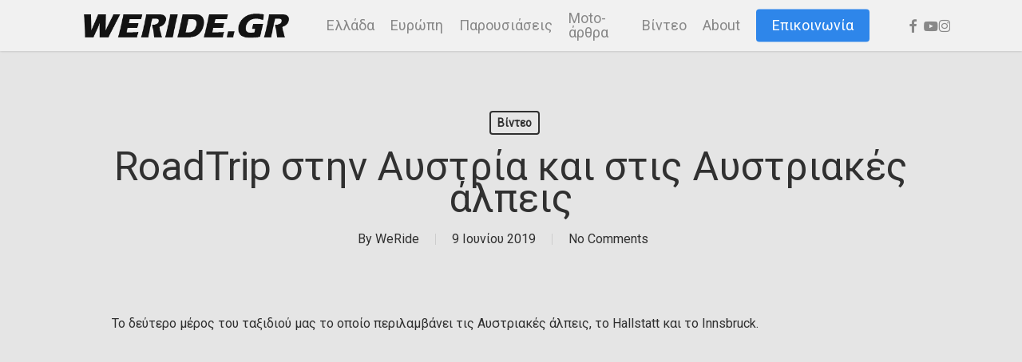

--- FILE ---
content_type: text/html; charset=UTF-8
request_url: https://weride.gr/roadtrip-stin-austria-kai-stis-austriakes-alpeis/
body_size: 18271
content:
<!doctype html>
<html lang="el" class="no-js">
<head>
	<meta charset="UTF-8">
	<meta name="viewport" content="width=device-width, initial-scale=1, maximum-scale=1, user-scalable=0" /><meta name='robots' content='index, follow, max-image-preview:large, max-snippet:-1, max-video-preview:-1' />

	<!-- This site is optimized with the Yoast SEO plugin v26.6 - https://yoast.com/wordpress/plugins/seo/ -->
	<title>RoadTrip στην Αυστρία και στις Αυστριακές άλπεις - weride.gr</title>
	<link rel="canonical" href="https://weride.gr/roadtrip-stin-austria-kai-stis-austriakes-alpeis/" />
	<meta property="og:locale" content="el_GR" />
	<meta property="og:type" content="article" />
	<meta property="og:title" content="RoadTrip στην Αυστρία και στις Αυστριακές άλπεις - weride.gr" />
	<meta property="og:url" content="https://weride.gr/roadtrip-stin-austria-kai-stis-austriakes-alpeis/" />
	<meta property="og:site_name" content="weride.gr" />
	<meta property="article:publisher" content="https://www.facebook.com/weridegr/" />
	<meta property="article:published_time" content="2019-06-09T04:15:16+00:00" />
	<meta property="article:modified_time" content="2020-11-26T09:34:31+00:00" />
	<meta property="og:image" content="https://weride.gr/wp-content/uploads/2019/06/thumbnail-austria.jpg" />
	<meta property="og:image:width" content="1280" />
	<meta property="og:image:height" content="720" />
	<meta property="og:image:type" content="image/jpeg" />
	<meta name="author" content="WeRide" />
	<meta name="twitter:card" content="summary_large_image" />
	<meta name="twitter:label1" content="Συντάχθηκε από" />
	<meta name="twitter:data1" content="WeRide" />
	<meta name="twitter:label2" content="Εκτιμώμενος χρόνος ανάγνωσης" />
	<meta name="twitter:data2" content="1 λεπτό" />
	<script type="application/ld+json" class="yoast-schema-graph">{"@context":"https://schema.org","@graph":[{"@type":"Article","@id":"https://weride.gr/roadtrip-stin-austria-kai-stis-austriakes-alpeis/#article","isPartOf":{"@id":"https://weride.gr/roadtrip-stin-austria-kai-stis-austriakes-alpeis/"},"author":{"name":"WeRide","@id":"https://weride.gr/#/schema/person/d3f447e06cbd924a1781a16ff20fb8ab"},"headline":"RoadTrip στην Αυστρία και στις Αυστριακές άλπεις","datePublished":"2019-06-09T04:15:16+00:00","dateModified":"2020-11-26T09:34:31+00:00","mainEntityOfPage":{"@id":"https://weride.gr/roadtrip-stin-austria-kai-stis-austriakes-alpeis/"},"wordCount":190,"publisher":{"@id":"https://weride.gr/#organization"},"image":{"@id":"https://weride.gr/roadtrip-stin-austria-kai-stis-austriakes-alpeis/#primaryimage"},"thumbnailUrl":"https://weride.gr/wp-content/uploads/2019/06/thumbnail-austria.jpg","articleSection":["Βίντεο"],"inLanguage":"el"},{"@type":"WebPage","@id":"https://weride.gr/roadtrip-stin-austria-kai-stis-austriakes-alpeis/","url":"https://weride.gr/roadtrip-stin-austria-kai-stis-austriakes-alpeis/","name":"RoadTrip στην Αυστρία και στις Αυστριακές άλπεις - weride.gr","isPartOf":{"@id":"https://weride.gr/#website"},"primaryImageOfPage":{"@id":"https://weride.gr/roadtrip-stin-austria-kai-stis-austriakes-alpeis/#primaryimage"},"image":{"@id":"https://weride.gr/roadtrip-stin-austria-kai-stis-austriakes-alpeis/#primaryimage"},"thumbnailUrl":"https://weride.gr/wp-content/uploads/2019/06/thumbnail-austria.jpg","datePublished":"2019-06-09T04:15:16+00:00","dateModified":"2020-11-26T09:34:31+00:00","breadcrumb":{"@id":"https://weride.gr/roadtrip-stin-austria-kai-stis-austriakes-alpeis/#breadcrumb"},"inLanguage":"el","potentialAction":[{"@type":"ReadAction","target":["https://weride.gr/roadtrip-stin-austria-kai-stis-austriakes-alpeis/"]}]},{"@type":"ImageObject","inLanguage":"el","@id":"https://weride.gr/roadtrip-stin-austria-kai-stis-austriakes-alpeis/#primaryimage","url":"https://weride.gr/wp-content/uploads/2019/06/thumbnail-austria.jpg","contentUrl":"https://weride.gr/wp-content/uploads/2019/06/thumbnail-austria.jpg","width":1280,"height":720},{"@type":"BreadcrumbList","@id":"https://weride.gr/roadtrip-stin-austria-kai-stis-austriakes-alpeis/#breadcrumb","itemListElement":[{"@type":"ListItem","position":1,"name":"Αρχική","item":"https://weride.gr/"},{"@type":"ListItem","position":2,"name":"RoadTrip στην Αυστρία και στις Αυστριακές άλπεις"}]},{"@type":"WebSite","@id":"https://weride.gr/#website","url":"https://weride.gr/","name":"WeRide Greece Ταξίδια με Μηχανή","description":"Ταξίδια με μηχανή στην Ελλάδα και τον Κόσμο","publisher":{"@id":"https://weride.gr/#organization"},"potentialAction":[{"@type":"SearchAction","target":{"@type":"EntryPoint","urlTemplate":"https://weride.gr/?s={search_term_string}"},"query-input":{"@type":"PropertyValueSpecification","valueRequired":true,"valueName":"search_term_string"}}],"inLanguage":"el"},{"@type":"Organization","@id":"https://weride.gr/#organization","name":"WeRide Greece","url":"https://weride.gr/","logo":{"@type":"ImageObject","inLanguage":"el","@id":"https://weride.gr/#/schema/logo/image/","url":"https://weride.gr/wp-content/uploads/2020/11/001-2-e1604343901686.jpg","contentUrl":"https://weride.gr/wp-content/uploads/2020/11/001-2-e1604343901686.jpg","width":800,"height":600,"caption":"WeRide Greece"},"image":{"@id":"https://weride.gr/#/schema/logo/image/"},"sameAs":["https://www.facebook.com/weridegr/","https://www.instagram.com/weride.gr","https://www.youtube.com/channel/UCDSwQ3veeKdtXxd8yh_rsiQ"]},{"@type":"Person","@id":"https://weride.gr/#/schema/person/d3f447e06cbd924a1781a16ff20fb8ab","name":"WeRide","sameAs":["https://weride.gr"]}]}</script>
	<!-- / Yoast SEO plugin. -->


<link rel='dns-prefetch' href='//fonts.googleapis.com' />
<link rel="alternate" type="application/rss+xml" title="Ροή RSS &raquo; weride.gr" href="https://weride.gr/feed/" />
<link rel="alternate" type="application/rss+xml" title="Ροή Σχολίων &raquo; weride.gr" href="https://weride.gr/comments/feed/" />
<link rel="alternate" title="oEmbed (JSON)" type="application/json+oembed" href="https://weride.gr/wp-json/oembed/1.0/embed?url=https%3A%2F%2Fweride.gr%2Froadtrip-stin-austria-kai-stis-austriakes-alpeis%2F" />
<link rel="alternate" title="oEmbed (XML)" type="text/xml+oembed" href="https://weride.gr/wp-json/oembed/1.0/embed?url=https%3A%2F%2Fweride.gr%2Froadtrip-stin-austria-kai-stis-austriakes-alpeis%2F&#038;format=xml" />
		<style>
			.lazyload,
			.lazyloading {
				max-width: 100%;
			}
		</style>
		<style id='wp-img-auto-sizes-contain-inline-css' type='text/css'>
img:is([sizes=auto i],[sizes^="auto," i]){contain-intrinsic-size:3000px 1500px}
/*# sourceURL=wp-img-auto-sizes-contain-inline-css */
</style>
<style id='wp-emoji-styles-inline-css' type='text/css'>

	img.wp-smiley, img.emoji {
		display: inline !important;
		border: none !important;
		box-shadow: none !important;
		height: 1em !important;
		width: 1em !important;
		margin: 0 0.07em !important;
		vertical-align: -0.1em !important;
		background: none !important;
		padding: 0 !important;
	}
/*# sourceURL=wp-emoji-styles-inline-css */
</style>
<style id='wp-block-library-inline-css' type='text/css'>
:root{--wp-block-synced-color:#7a00df;--wp-block-synced-color--rgb:122,0,223;--wp-bound-block-color:var(--wp-block-synced-color);--wp-editor-canvas-background:#ddd;--wp-admin-theme-color:#007cba;--wp-admin-theme-color--rgb:0,124,186;--wp-admin-theme-color-darker-10:#006ba1;--wp-admin-theme-color-darker-10--rgb:0,107,160.5;--wp-admin-theme-color-darker-20:#005a87;--wp-admin-theme-color-darker-20--rgb:0,90,135;--wp-admin-border-width-focus:2px}@media (min-resolution:192dpi){:root{--wp-admin-border-width-focus:1.5px}}.wp-element-button{cursor:pointer}:root .has-very-light-gray-background-color{background-color:#eee}:root .has-very-dark-gray-background-color{background-color:#313131}:root .has-very-light-gray-color{color:#eee}:root .has-very-dark-gray-color{color:#313131}:root .has-vivid-green-cyan-to-vivid-cyan-blue-gradient-background{background:linear-gradient(135deg,#00d084,#0693e3)}:root .has-purple-crush-gradient-background{background:linear-gradient(135deg,#34e2e4,#4721fb 50%,#ab1dfe)}:root .has-hazy-dawn-gradient-background{background:linear-gradient(135deg,#faaca8,#dad0ec)}:root .has-subdued-olive-gradient-background{background:linear-gradient(135deg,#fafae1,#67a671)}:root .has-atomic-cream-gradient-background{background:linear-gradient(135deg,#fdd79a,#004a59)}:root .has-nightshade-gradient-background{background:linear-gradient(135deg,#330968,#31cdcf)}:root .has-midnight-gradient-background{background:linear-gradient(135deg,#020381,#2874fc)}:root{--wp--preset--font-size--normal:16px;--wp--preset--font-size--huge:42px}.has-regular-font-size{font-size:1em}.has-larger-font-size{font-size:2.625em}.has-normal-font-size{font-size:var(--wp--preset--font-size--normal)}.has-huge-font-size{font-size:var(--wp--preset--font-size--huge)}.has-text-align-center{text-align:center}.has-text-align-left{text-align:left}.has-text-align-right{text-align:right}.has-fit-text{white-space:nowrap!important}#end-resizable-editor-section{display:none}.aligncenter{clear:both}.items-justified-left{justify-content:flex-start}.items-justified-center{justify-content:center}.items-justified-right{justify-content:flex-end}.items-justified-space-between{justify-content:space-between}.screen-reader-text{border:0;clip-path:inset(50%);height:1px;margin:-1px;overflow:hidden;padding:0;position:absolute;width:1px;word-wrap:normal!important}.screen-reader-text:focus{background-color:#ddd;clip-path:none;color:#444;display:block;font-size:1em;height:auto;left:5px;line-height:normal;padding:15px 23px 14px;text-decoration:none;top:5px;width:auto;z-index:100000}html :where(.has-border-color){border-style:solid}html :where([style*=border-top-color]){border-top-style:solid}html :where([style*=border-right-color]){border-right-style:solid}html :where([style*=border-bottom-color]){border-bottom-style:solid}html :where([style*=border-left-color]){border-left-style:solid}html :where([style*=border-width]){border-style:solid}html :where([style*=border-top-width]){border-top-style:solid}html :where([style*=border-right-width]){border-right-style:solid}html :where([style*=border-bottom-width]){border-bottom-style:solid}html :where([style*=border-left-width]){border-left-style:solid}html :where(img[class*=wp-image-]){height:auto;max-width:100%}:where(figure){margin:0 0 1em}html :where(.is-position-sticky){--wp-admin--admin-bar--position-offset:var(--wp-admin--admin-bar--height,0px)}@media screen and (max-width:600px){html :where(.is-position-sticky){--wp-admin--admin-bar--position-offset:0px}}

/*# sourceURL=wp-block-library-inline-css */
</style><style id='global-styles-inline-css' type='text/css'>
:root{--wp--preset--aspect-ratio--square: 1;--wp--preset--aspect-ratio--4-3: 4/3;--wp--preset--aspect-ratio--3-4: 3/4;--wp--preset--aspect-ratio--3-2: 3/2;--wp--preset--aspect-ratio--2-3: 2/3;--wp--preset--aspect-ratio--16-9: 16/9;--wp--preset--aspect-ratio--9-16: 9/16;--wp--preset--color--black: #000000;--wp--preset--color--cyan-bluish-gray: #abb8c3;--wp--preset--color--white: #ffffff;--wp--preset--color--pale-pink: #f78da7;--wp--preset--color--vivid-red: #cf2e2e;--wp--preset--color--luminous-vivid-orange: #ff6900;--wp--preset--color--luminous-vivid-amber: #fcb900;--wp--preset--color--light-green-cyan: #7bdcb5;--wp--preset--color--vivid-green-cyan: #00d084;--wp--preset--color--pale-cyan-blue: #8ed1fc;--wp--preset--color--vivid-cyan-blue: #0693e3;--wp--preset--color--vivid-purple: #9b51e0;--wp--preset--gradient--vivid-cyan-blue-to-vivid-purple: linear-gradient(135deg,rgb(6,147,227) 0%,rgb(155,81,224) 100%);--wp--preset--gradient--light-green-cyan-to-vivid-green-cyan: linear-gradient(135deg,rgb(122,220,180) 0%,rgb(0,208,130) 100%);--wp--preset--gradient--luminous-vivid-amber-to-luminous-vivid-orange: linear-gradient(135deg,rgb(252,185,0) 0%,rgb(255,105,0) 100%);--wp--preset--gradient--luminous-vivid-orange-to-vivid-red: linear-gradient(135deg,rgb(255,105,0) 0%,rgb(207,46,46) 100%);--wp--preset--gradient--very-light-gray-to-cyan-bluish-gray: linear-gradient(135deg,rgb(238,238,238) 0%,rgb(169,184,195) 100%);--wp--preset--gradient--cool-to-warm-spectrum: linear-gradient(135deg,rgb(74,234,220) 0%,rgb(151,120,209) 20%,rgb(207,42,186) 40%,rgb(238,44,130) 60%,rgb(251,105,98) 80%,rgb(254,248,76) 100%);--wp--preset--gradient--blush-light-purple: linear-gradient(135deg,rgb(255,206,236) 0%,rgb(152,150,240) 100%);--wp--preset--gradient--blush-bordeaux: linear-gradient(135deg,rgb(254,205,165) 0%,rgb(254,45,45) 50%,rgb(107,0,62) 100%);--wp--preset--gradient--luminous-dusk: linear-gradient(135deg,rgb(255,203,112) 0%,rgb(199,81,192) 50%,rgb(65,88,208) 100%);--wp--preset--gradient--pale-ocean: linear-gradient(135deg,rgb(255,245,203) 0%,rgb(182,227,212) 50%,rgb(51,167,181) 100%);--wp--preset--gradient--electric-grass: linear-gradient(135deg,rgb(202,248,128) 0%,rgb(113,206,126) 100%);--wp--preset--gradient--midnight: linear-gradient(135deg,rgb(2,3,129) 0%,rgb(40,116,252) 100%);--wp--preset--font-size--small: 13px;--wp--preset--font-size--medium: 20px;--wp--preset--font-size--large: 36px;--wp--preset--font-size--x-large: 42px;--wp--preset--spacing--20: 0.44rem;--wp--preset--spacing--30: 0.67rem;--wp--preset--spacing--40: 1rem;--wp--preset--spacing--50: 1.5rem;--wp--preset--spacing--60: 2.25rem;--wp--preset--spacing--70: 3.38rem;--wp--preset--spacing--80: 5.06rem;--wp--preset--shadow--natural: 6px 6px 9px rgba(0, 0, 0, 0.2);--wp--preset--shadow--deep: 12px 12px 50px rgba(0, 0, 0, 0.4);--wp--preset--shadow--sharp: 6px 6px 0px rgba(0, 0, 0, 0.2);--wp--preset--shadow--outlined: 6px 6px 0px -3px rgb(255, 255, 255), 6px 6px rgb(0, 0, 0);--wp--preset--shadow--crisp: 6px 6px 0px rgb(0, 0, 0);}:root { --wp--style--global--content-size: 1300px;--wp--style--global--wide-size: 1300px; }:where(body) { margin: 0; }.wp-site-blocks > .alignleft { float: left; margin-right: 2em; }.wp-site-blocks > .alignright { float: right; margin-left: 2em; }.wp-site-blocks > .aligncenter { justify-content: center; margin-left: auto; margin-right: auto; }:where(.is-layout-flex){gap: 0.5em;}:where(.is-layout-grid){gap: 0.5em;}.is-layout-flow > .alignleft{float: left;margin-inline-start: 0;margin-inline-end: 2em;}.is-layout-flow > .alignright{float: right;margin-inline-start: 2em;margin-inline-end: 0;}.is-layout-flow > .aligncenter{margin-left: auto !important;margin-right: auto !important;}.is-layout-constrained > .alignleft{float: left;margin-inline-start: 0;margin-inline-end: 2em;}.is-layout-constrained > .alignright{float: right;margin-inline-start: 2em;margin-inline-end: 0;}.is-layout-constrained > .aligncenter{margin-left: auto !important;margin-right: auto !important;}.is-layout-constrained > :where(:not(.alignleft):not(.alignright):not(.alignfull)){max-width: var(--wp--style--global--content-size);margin-left: auto !important;margin-right: auto !important;}.is-layout-constrained > .alignwide{max-width: var(--wp--style--global--wide-size);}body .is-layout-flex{display: flex;}.is-layout-flex{flex-wrap: wrap;align-items: center;}.is-layout-flex > :is(*, div){margin: 0;}body .is-layout-grid{display: grid;}.is-layout-grid > :is(*, div){margin: 0;}body{padding-top: 0px;padding-right: 0px;padding-bottom: 0px;padding-left: 0px;}:root :where(.wp-element-button, .wp-block-button__link){background-color: #32373c;border-width: 0;color: #fff;font-family: inherit;font-size: inherit;font-style: inherit;font-weight: inherit;letter-spacing: inherit;line-height: inherit;padding-top: calc(0.667em + 2px);padding-right: calc(1.333em + 2px);padding-bottom: calc(0.667em + 2px);padding-left: calc(1.333em + 2px);text-decoration: none;text-transform: inherit;}.has-black-color{color: var(--wp--preset--color--black) !important;}.has-cyan-bluish-gray-color{color: var(--wp--preset--color--cyan-bluish-gray) !important;}.has-white-color{color: var(--wp--preset--color--white) !important;}.has-pale-pink-color{color: var(--wp--preset--color--pale-pink) !important;}.has-vivid-red-color{color: var(--wp--preset--color--vivid-red) !important;}.has-luminous-vivid-orange-color{color: var(--wp--preset--color--luminous-vivid-orange) !important;}.has-luminous-vivid-amber-color{color: var(--wp--preset--color--luminous-vivid-amber) !important;}.has-light-green-cyan-color{color: var(--wp--preset--color--light-green-cyan) !important;}.has-vivid-green-cyan-color{color: var(--wp--preset--color--vivid-green-cyan) !important;}.has-pale-cyan-blue-color{color: var(--wp--preset--color--pale-cyan-blue) !important;}.has-vivid-cyan-blue-color{color: var(--wp--preset--color--vivid-cyan-blue) !important;}.has-vivid-purple-color{color: var(--wp--preset--color--vivid-purple) !important;}.has-black-background-color{background-color: var(--wp--preset--color--black) !important;}.has-cyan-bluish-gray-background-color{background-color: var(--wp--preset--color--cyan-bluish-gray) !important;}.has-white-background-color{background-color: var(--wp--preset--color--white) !important;}.has-pale-pink-background-color{background-color: var(--wp--preset--color--pale-pink) !important;}.has-vivid-red-background-color{background-color: var(--wp--preset--color--vivid-red) !important;}.has-luminous-vivid-orange-background-color{background-color: var(--wp--preset--color--luminous-vivid-orange) !important;}.has-luminous-vivid-amber-background-color{background-color: var(--wp--preset--color--luminous-vivid-amber) !important;}.has-light-green-cyan-background-color{background-color: var(--wp--preset--color--light-green-cyan) !important;}.has-vivid-green-cyan-background-color{background-color: var(--wp--preset--color--vivid-green-cyan) !important;}.has-pale-cyan-blue-background-color{background-color: var(--wp--preset--color--pale-cyan-blue) !important;}.has-vivid-cyan-blue-background-color{background-color: var(--wp--preset--color--vivid-cyan-blue) !important;}.has-vivid-purple-background-color{background-color: var(--wp--preset--color--vivid-purple) !important;}.has-black-border-color{border-color: var(--wp--preset--color--black) !important;}.has-cyan-bluish-gray-border-color{border-color: var(--wp--preset--color--cyan-bluish-gray) !important;}.has-white-border-color{border-color: var(--wp--preset--color--white) !important;}.has-pale-pink-border-color{border-color: var(--wp--preset--color--pale-pink) !important;}.has-vivid-red-border-color{border-color: var(--wp--preset--color--vivid-red) !important;}.has-luminous-vivid-orange-border-color{border-color: var(--wp--preset--color--luminous-vivid-orange) !important;}.has-luminous-vivid-amber-border-color{border-color: var(--wp--preset--color--luminous-vivid-amber) !important;}.has-light-green-cyan-border-color{border-color: var(--wp--preset--color--light-green-cyan) !important;}.has-vivid-green-cyan-border-color{border-color: var(--wp--preset--color--vivid-green-cyan) !important;}.has-pale-cyan-blue-border-color{border-color: var(--wp--preset--color--pale-cyan-blue) !important;}.has-vivid-cyan-blue-border-color{border-color: var(--wp--preset--color--vivid-cyan-blue) !important;}.has-vivid-purple-border-color{border-color: var(--wp--preset--color--vivid-purple) !important;}.has-vivid-cyan-blue-to-vivid-purple-gradient-background{background: var(--wp--preset--gradient--vivid-cyan-blue-to-vivid-purple) !important;}.has-light-green-cyan-to-vivid-green-cyan-gradient-background{background: var(--wp--preset--gradient--light-green-cyan-to-vivid-green-cyan) !important;}.has-luminous-vivid-amber-to-luminous-vivid-orange-gradient-background{background: var(--wp--preset--gradient--luminous-vivid-amber-to-luminous-vivid-orange) !important;}.has-luminous-vivid-orange-to-vivid-red-gradient-background{background: var(--wp--preset--gradient--luminous-vivid-orange-to-vivid-red) !important;}.has-very-light-gray-to-cyan-bluish-gray-gradient-background{background: var(--wp--preset--gradient--very-light-gray-to-cyan-bluish-gray) !important;}.has-cool-to-warm-spectrum-gradient-background{background: var(--wp--preset--gradient--cool-to-warm-spectrum) !important;}.has-blush-light-purple-gradient-background{background: var(--wp--preset--gradient--blush-light-purple) !important;}.has-blush-bordeaux-gradient-background{background: var(--wp--preset--gradient--blush-bordeaux) !important;}.has-luminous-dusk-gradient-background{background: var(--wp--preset--gradient--luminous-dusk) !important;}.has-pale-ocean-gradient-background{background: var(--wp--preset--gradient--pale-ocean) !important;}.has-electric-grass-gradient-background{background: var(--wp--preset--gradient--electric-grass) !important;}.has-midnight-gradient-background{background: var(--wp--preset--gradient--midnight) !important;}.has-small-font-size{font-size: var(--wp--preset--font-size--small) !important;}.has-medium-font-size{font-size: var(--wp--preset--font-size--medium) !important;}.has-large-font-size{font-size: var(--wp--preset--font-size--large) !important;}.has-x-large-font-size{font-size: var(--wp--preset--font-size--x-large) !important;}
/*# sourceURL=global-styles-inline-css */
</style>

<link rel='stylesheet' id='font-awesome-css' href='https://weride.gr/wp-content/themes/weride/css/font-awesome-legacy.min.css?ver=4.7.1' type='text/css' media='all' />
<link rel='stylesheet' id='salient-grid-system-css' href='https://weride.gr/wp-content/themes/weride/css/build/grid-system.css?ver=18.0.2' type='text/css' media='all' />
<link rel='stylesheet' id='main-styles-css' href='https://weride.gr/wp-content/themes/weride/css/build/style.css?ver=18.0.2' type='text/css' media='all' />
<style id='main-styles-inline-css' type='text/css'>
html:not(.page-trans-loaded) { background-color: #ffffff; }
/*# sourceURL=main-styles-inline-css */
</style>
<link rel='stylesheet' id='nectar-single-styles-css' href='https://weride.gr/wp-content/themes/weride/css/build/single.css?ver=18.0.2' type='text/css' media='all' />
<link rel='stylesheet' id='nectar-wpforms-css' href='https://weride.gr/wp-content/themes/weride/css/build/third-party/wpforms.css?ver=18.0.2' type='text/css' media='all' />
<link rel='stylesheet' id='nectar-brands-css' href='https://weride.gr/wp-content/themes/weride/css/nectar-brands.css?ver=18.0.2' type='text/css' media='all' />
<link rel='stylesheet' id='nectar_default_font_open_sans-css' href='https://fonts.googleapis.com/css?family=Open+Sans%3A300%2C400%2C600%2C700&#038;subset=latin%2Clatin-ext' type='text/css' media='all' />
<link rel='stylesheet' id='responsive-css' href='https://weride.gr/wp-content/themes/weride/css/build/responsive.css?ver=18.0.2' type='text/css' media='all' />
<link rel='stylesheet' id='skin-ascend-css' href='https://weride.gr/wp-content/themes/weride/css/build/ascend.css?ver=18.0.2' type='text/css' media='all' />
<link rel='stylesheet' id='salient-wp-menu-dynamic-css' href='https://weride.gr/wp-content/uploads/salient/menu-dynamic.css?ver=88969' type='text/css' media='all' />
<link rel='stylesheet' id='js_composer_front-css' href='https://weride.gr/wp-content/themes/weride/css/build/plugins/js_composer.css?ver=18.0.2' type='text/css' media='all' />
<link rel='stylesheet' id='dynamic-css-css' href='https://weride.gr/wp-content/uploads/salient/salient-dynamic-styles.css?ver=3706' type='text/css' media='all' />
<style id='dynamic-css-inline-css' type='text/css'>
#page-header-bg[data-post-hs="default_minimal"] .inner-wrap{text-align:center}#page-header-bg[data-post-hs="default_minimal"] .inner-wrap >a,.material #page-header-bg.fullscreen-header .inner-wrap >a{color:#fff;font-weight:600;border:var(--nectar-border-thickness) solid rgba(255,255,255,0.4);padding:4px 10px;margin:5px 6px 0px 5px;display:inline-block;transition:all 0.2s ease;-webkit-transition:all 0.2s ease;font-size:14px;line-height:18px}body.material #page-header-bg.fullscreen-header .inner-wrap >a{margin-bottom:15px;}body.material #page-header-bg.fullscreen-header .inner-wrap >a{border:none;padding:6px 10px}body[data-button-style^="rounded"] #page-header-bg[data-post-hs="default_minimal"] .inner-wrap >a,body[data-button-style^="rounded"].material #page-header-bg.fullscreen-header .inner-wrap >a{border-radius:100px}body.single [data-post-hs="default_minimal"] #single-below-header span,body.single .heading-title[data-header-style="default_minimal"] #single-below-header span{line-height:14px;}#page-header-bg[data-post-hs="default_minimal"] #single-below-header{text-align:center;position:relative;z-index:100}#page-header-bg[data-post-hs="default_minimal"] #single-below-header span{float:none;display:inline-block}#page-header-bg[data-post-hs="default_minimal"] .inner-wrap >a:hover,#page-header-bg[data-post-hs="default_minimal"] .inner-wrap >a:focus{border-color:transparent}#page-header-bg.fullscreen-header .avatar,#page-header-bg[data-post-hs="default_minimal"] .avatar{border-radius:100%}#page-header-bg.fullscreen-header .meta-author span,#page-header-bg[data-post-hs="default_minimal"] .meta-author span{display:block}#page-header-bg.fullscreen-header .meta-author img{margin-bottom:0;height:50px;width:auto}#page-header-bg[data-post-hs="default_minimal"] .meta-author img{margin-bottom:0;height:40px;width:auto}#page-header-bg[data-post-hs="default_minimal"] .author-section{position:absolute;bottom:30px}#page-header-bg.fullscreen-header .meta-author,#page-header-bg[data-post-hs="default_minimal"] .meta-author{font-size:18px}#page-header-bg.fullscreen-header .author-section .meta-date,#page-header-bg[data-post-hs="default_minimal"] .author-section .meta-date{font-size:12px;color:rgba(255,255,255,0.8)}#page-header-bg.fullscreen-header .author-section .meta-date i{font-size:12px}#page-header-bg[data-post-hs="default_minimal"] .author-section .meta-date i{font-size:11px;line-height:14px}#page-header-bg[data-post-hs="default_minimal"] .author-section .avatar-post-info{position:relative;top:-5px}#page-header-bg.fullscreen-header .author-section a,#page-header-bg[data-post-hs="default_minimal"] .author-section a{display:block;margin-bottom:-2px}#page-header-bg[data-post-hs="default_minimal"] .author-section a{font-size:14px;line-height:14px}#page-header-bg.fullscreen-header .author-section a:hover,#page-header-bg[data-post-hs="default_minimal"] .author-section a:hover{color:rgba(255,255,255,0.85)!important}#page-header-bg.fullscreen-header .author-section,#page-header-bg[data-post-hs="default_minimal"] .author-section{width:100%;z-index:10;text-align:center}#page-header-bg.fullscreen-header .author-section{margin-top:25px;}#page-header-bg.fullscreen-header .author-section span,#page-header-bg[data-post-hs="default_minimal"] .author-section span{padding-left:0;line-height:20px;font-size:20px}#page-header-bg.fullscreen-header .author-section .avatar-post-info,#page-header-bg[data-post-hs="default_minimal"] .author-section .avatar-post-info{margin-left:10px}#page-header-bg.fullscreen-header .author-section .avatar-post-info,#page-header-bg.fullscreen-header .author-section .meta-author,#page-header-bg[data-post-hs="default_minimal"] .author-section .avatar-post-info,#page-header-bg[data-post-hs="default_minimal"] .author-section .meta-author{text-align:left;display:inline-block;top:9px}@media only screen and (min-width :690px) and (max-width :999px){body.single-post #page-header-bg[data-post-hs="default_minimal"]{padding-top:10%;padding-bottom:10%;}}@media only screen and (max-width :690px){#ajax-content-wrap #page-header-bg[data-post-hs="default_minimal"] #single-below-header span:not(.rich-snippet-hidden),#ajax-content-wrap .row.heading-title[data-header-style="default_minimal"] .col.section-title span.meta-category{display:inline-block;}.container-wrap[data-remove-post-comment-number="0"][data-remove-post-author="0"][data-remove-post-date="0"] .heading-title[data-header-style="default_minimal"] #single-below-header > span,#page-header-bg[data-post-hs="default_minimal"] .span_6[data-remove-post-comment-number="0"][data-remove-post-author="0"][data-remove-post-date="0"] #single-below-header > span{padding:0 8px;}.container-wrap[data-remove-post-comment-number="0"][data-remove-post-author="0"][data-remove-post-date="0"] .heading-title[data-header-style="default_minimal"] #single-below-header span,#page-header-bg[data-post-hs="default_minimal"] .span_6[data-remove-post-comment-number="0"][data-remove-post-author="0"][data-remove-post-date="0"] #single-below-header span{font-size:13px;line-height:10px;}.material #page-header-bg.fullscreen-header .author-section{margin-top:5px;}#page-header-bg.fullscreen-header .author-section{bottom:20px;}#page-header-bg.fullscreen-header .author-section .meta-date:not(.updated){margin-top:-4px;display:block;}#page-header-bg.fullscreen-header .author-section .avatar-post-info{margin:10px 0 0 0;}}#page-header-bg h1,#page-header-bg .subheader,.nectar-box-roll .overlaid-content h1,.nectar-box-roll .overlaid-content .subheader,#page-header-bg #portfolio-nav a i,body .section-title #portfolio-nav a:hover i,.page-header-no-bg h1,.page-header-no-bg span,#page-header-bg #portfolio-nav a i,#page-header-bg span,#page-header-bg #single-below-header a:hover,#page-header-bg #single-below-header a:focus,#page-header-bg.fullscreen-header .author-section a{color:#ffffff!important;}body #page-header-bg .pinterest-share i,body #page-header-bg .facebook-share i,body #page-header-bg .linkedin-share i,body #page-header-bg .twitter-share i,body #page-header-bg .google-plus-share i,body #page-header-bg .icon-salient-heart,body #page-header-bg .icon-salient-heart-2{color:#ffffff;}#page-header-bg[data-post-hs="default_minimal"] .inner-wrap > a:not(:hover){color:#ffffff;border-color:rgba(255,255,255,0.4);}.single #page-header-bg #single-below-header > span{border-color:rgba(255,255,255,0.4);}body .section-title #portfolio-nav a:hover i{opacity:0.75;}.single #page-header-bg .blog-title #single-meta .nectar-social.hover > div a,.single #page-header-bg .blog-title #single-meta > div a,.single #page-header-bg .blog-title #single-meta ul .n-shortcode a,#page-header-bg .blog-title #single-meta .nectar-social.hover .share-btn{border-color:rgba(255,255,255,0.4);}.single #page-header-bg .blog-title #single-meta .nectar-social.hover > div a:hover,#page-header-bg .blog-title #single-meta .nectar-social.hover .share-btn:hover,.single #page-header-bg .blog-title #single-meta div > a:hover,.single #page-header-bg .blog-title #single-meta ul .n-shortcode a:hover,.single #page-header-bg .blog-title #single-meta ul li:not(.meta-share-count):hover > a{border-color:rgba(255,255,255,1);}.single #page-header-bg #single-meta div span,.single #page-header-bg #single-meta > div a,.single #page-header-bg #single-meta > div i{color:#ffffff!important;}.single #page-header-bg #single-meta ul .meta-share-count .nectar-social a i{color:rgba(255,255,255,0.7)!important;}.single #page-header-bg #single-meta ul .meta-share-count .nectar-social a:hover i{color:rgba(255,255,255,1)!important;}#header-space{background-color:#e5e5e5}@media only screen and (min-width:1000px){body #ajax-content-wrap.no-scroll{min-height:calc(100vh - 64px);height:calc(100vh - 64px)!important;}}@media only screen and (min-width:1000px){#page-header-wrap.fullscreen-header,#page-header-wrap.fullscreen-header #page-header-bg,html:not(.nectar-box-roll-loaded) .nectar-box-roll > #page-header-bg.fullscreen-header,.nectar_fullscreen_zoom_recent_projects,#nectar_fullscreen_rows:not(.afterLoaded) > div{height:calc(100vh - 63px);}.wpb_row.vc_row-o-full-height.top-level,.wpb_row.vc_row-o-full-height.top-level > .col.span_12{min-height:calc(100vh - 63px);}html:not(.nectar-box-roll-loaded) .nectar-box-roll > #page-header-bg.fullscreen-header{top:64px;}.nectar-slider-wrap[data-fullscreen="true"]:not(.loaded),.nectar-slider-wrap[data-fullscreen="true"]:not(.loaded) .swiper-container{height:calc(100vh - 62px)!important;}.admin-bar .nectar-slider-wrap[data-fullscreen="true"]:not(.loaded),.admin-bar .nectar-slider-wrap[data-fullscreen="true"]:not(.loaded) .swiper-container{height:calc(100vh - 62px - 32px)!important;}}.admin-bar[class*="page-template-template-no-header"] .wpb_row.vc_row-o-full-height.top-level,.admin-bar[class*="page-template-template-no-header"] .wpb_row.vc_row-o-full-height.top-level > .col.span_12{min-height:calc(100vh - 32px);}body[class*="page-template-template-no-header"] .wpb_row.vc_row-o-full-height.top-level,body[class*="page-template-template-no-header"] .wpb_row.vc_row-o-full-height.top-level > .col.span_12{min-height:100vh;}@media only screen and (max-width:999px){.using-mobile-browser #nectar_fullscreen_rows:not(.afterLoaded):not([data-mobile-disable="on"]) > div{height:calc(100vh - 100px);}.using-mobile-browser .wpb_row.vc_row-o-full-height.top-level,.using-mobile-browser .wpb_row.vc_row-o-full-height.top-level > .col.span_12,[data-permanent-transparent="1"].using-mobile-browser .wpb_row.vc_row-o-full-height.top-level,[data-permanent-transparent="1"].using-mobile-browser .wpb_row.vc_row-o-full-height.top-level > .col.span_12{min-height:calc(100vh - 100px);}html:not(.nectar-box-roll-loaded) .nectar-box-roll > #page-header-bg.fullscreen-header,.nectar_fullscreen_zoom_recent_projects,.nectar-slider-wrap[data-fullscreen="true"]:not(.loaded),.nectar-slider-wrap[data-fullscreen="true"]:not(.loaded) .swiper-container,#nectar_fullscreen_rows:not(.afterLoaded):not([data-mobile-disable="on"]) > div{height:calc(100vh - 47px);}.wpb_row.vc_row-o-full-height.top-level,.wpb_row.vc_row-o-full-height.top-level > .col.span_12{min-height:calc(100vh - 47px);}body[data-transparent-header="false"] #ajax-content-wrap.no-scroll{min-height:calc(100vh - 47px);height:calc(100vh - 47px);}}.screen-reader-text,.nectar-skip-to-content:not(:focus){border:0;clip:rect(1px,1px,1px,1px);clip-path:inset(50%);height:1px;margin:-1px;overflow:hidden;padding:0;position:absolute!important;width:1px;word-wrap:normal!important;}.row .col img:not([srcset]){width:auto;}.row .col img.img-with-animation.nectar-lazy:not([srcset]){width:100%;}
div#header-outer {
    background-color: rgba(255, 255, 255, 0.48) !important;
}

@media only screen and (max-width: 1000px) {
.nectar-progress-bar .bar-wrap {
    padding-top:20px;
}
}

p.wp-caption-text {
font-family: Arial, 'Open Sans', sans-serif;
    color: #fff;
    font-size:16px !important;
   border: 2px #ccc dashed !important;
   border:none !important;
   max-width:100% !important;
   margin-left: 0 !important;
   margin-top: -40px !important;
   background-color: rgba(0,0,0,.5) !important;
   text-align:center;
}
/*# sourceURL=dynamic-css-inline-css */
</style>
<link rel='stylesheet' id='redux-google-fonts-salient_redux-css' href='https://fonts.googleapis.com/css?family=Roboto%3A400&#038;subset=latin&#038;ver=6.9' type='text/css' media='all' />
<script type="text/javascript" src="https://weride.gr/wp-includes/js/jquery/jquery.min.js?ver=3.7.1" id="jquery-core-js"></script>
<script type="text/javascript" src="https://weride.gr/wp-includes/js/jquery/jquery-migrate.min.js?ver=3.4.1" id="jquery-migrate-js"></script>
<script></script><link rel="https://api.w.org/" href="https://weride.gr/wp-json/" /><link rel="alternate" title="JSON" type="application/json" href="https://weride.gr/wp-json/wp/v2/posts/1512" /><link rel="EditURI" type="application/rsd+xml" title="RSD" href="https://weride.gr/xmlrpc.php?rsd" />
<meta name="generator" content="WordPress 6.9" />
<link rel='shortlink' href='https://weride.gr/?p=1512' />
		<script>
			document.documentElement.className = document.documentElement.className.replace('no-js', 'js');
		</script>
				<style>
			.no-js img.lazyload {
				display: none;
			}

			figure.wp-block-image img.lazyloading {
				min-width: 150px;
			}

			.lazyload,
			.lazyloading {
				--smush-placeholder-width: 100px;
				--smush-placeholder-aspect-ratio: 1/1;
				width: var(--smush-image-width, var(--smush-placeholder-width)) !important;
				aspect-ratio: var(--smush-image-aspect-ratio, var(--smush-placeholder-aspect-ratio)) !important;
			}

						.lazyload, .lazyloading {
				opacity: 0;
			}

			.lazyloaded {
				opacity: 1;
				transition: opacity 400ms;
				transition-delay: 0ms;
			}

					</style>
		<script type="text/javascript"> var root = document.getElementsByTagName( "html" )[0]; root.setAttribute( "class", "js" ); </script><script async src="https://pagead2.googlesyndication.com/pagead/js/adsbygoogle.js?client=ca-pub-4416985072717604"
     crossorigin="anonymous"></script><meta name="generator" content="Powered by WPBakery Page Builder - drag and drop page builder for WordPress."/>
<link rel="icon" href="https://weride.gr/wp-content/uploads/2019/01/cropped-26850163_1324408994372331_6401086601890206323_o-1-32x32.jpg" sizes="32x32" />
<link rel="icon" href="https://weride.gr/wp-content/uploads/2019/01/cropped-26850163_1324408994372331_6401086601890206323_o-1-192x192.jpg" sizes="192x192" />
<link rel="apple-touch-icon" href="https://weride.gr/wp-content/uploads/2019/01/cropped-26850163_1324408994372331_6401086601890206323_o-1-180x180.jpg" />
<meta name="msapplication-TileImage" content="https://weride.gr/wp-content/uploads/2019/01/cropped-26850163_1324408994372331_6401086601890206323_o-1-270x270.jpg" />
		<style type="text/css" id="wp-custom-css">
			

/** Start Block Kit CSS: 144-3-3a7d335f39a8579c20cdf02f8d462582 **/

.envato-block__preview{overflow: visible;}

/* Envato Kit 141 Custom Styles - Applied to the element under Advanced */

.elementor-headline-animation-type-drop-in .elementor-headline-dynamic-wrapper{
	text-align: center;
}
.envato-kit-141-top-0 h1,
.envato-kit-141-top-0 h2,
.envato-kit-141-top-0 h3,
.envato-kit-141-top-0 h4,
.envato-kit-141-top-0 h5,
.envato-kit-141-top-0 h6,
.envato-kit-141-top-0 p {
	margin-top: 0;
}

.envato-kit-141-newsletter-inline .elementor-field-textual.elementor-size-md {
	padding-left: 1.5rem;
	padding-right: 1.5rem;
}

.envato-kit-141-bottom-0 p {
	margin-bottom: 0;
}

.envato-kit-141-bottom-8 .elementor-price-list .elementor-price-list-item .elementor-price-list-header {
	margin-bottom: .5rem;
}

.envato-kit-141.elementor-widget-testimonial-carousel.elementor-pagination-type-bullets .swiper-container {
	padding-bottom: 52px;
}

.envato-kit-141-display-inline {
	display: inline-block;
}

.envato-kit-141 .elementor-slick-slider ul.slick-dots {
	bottom: -40px;
}

/** End Block Kit CSS: 144-3-3a7d335f39a8579c20cdf02f8d462582 **/



/** Start Block Kit CSS: 72-3-34d2cc762876498c8f6be5405a48e6e2 **/

.envato-block__preview{overflow: visible;}

/*Kit 69 Custom Styling for buttons */
.envato-kit-69-slide-btn .elementor-button,
.envato-kit-69-cta-btn .elementor-button,
.envato-kit-69-flip-btn .elementor-button{
	border-left: 0px !important;
	border-bottom: 0px !important;
	border-right: 0px !important;
	padding: 15px 0 0 !important;
}
.envato-kit-69-slide-btn .elementor-slide-button:hover,
.envato-kit-69-cta-btn .elementor-button:hover,
.envato-kit-69-flip-btn .elementor-button:hover{
	margin-bottom: 20px;
}
.envato-kit-69-menu .elementor-nav-menu--main a:hover{
	margin-top: -7px;
	padding-top: 4px;
	border-bottom: 1px solid #FFF;
}
/* Fix menu dropdown width */
.envato-kit-69-menu .elementor-nav-menu--dropdown{
	width: 100% !important;
}

/** End Block Kit CSS: 72-3-34d2cc762876498c8f6be5405a48e6e2 **/



/** Start Block Kit CSS: 142-3-a175df65179b9ef6a5ca9f1b2c0202b9 **/

.envato-block__preview{
	overflow: visible;
}

/* Border Radius */
.envato-kit-139-accordion .elementor-widget-container{
	border-radius: 10px !important;
}
.envato-kit-139-map iframe,
.envato-kit-139-slider .slick-slide,
.envato-kit-139-flipbox .elementor-flip-box div{
		border-radius: 10px !important;

}


/** End Block Kit CSS: 142-3-a175df65179b9ef6a5ca9f1b2c0202b9 **/



/** Start Block Kit CSS: 136-3-fc37602abad173a9d9d95d89bbe6bb80 **/

.envato-block__preview{overflow: visible !important;}

/** End Block Kit CSS: 136-3-fc37602abad173a9d9d95d89bbe6bb80 **/



/** Start Block Kit CSS: 105-3-0fb64e69c49a8e10692d28840c54ef95 **/

.envato-kit-102-phone-overlay {
	position: absolute !important;
	display: block !important;
	top: 0%;
	left: 0%;
	right: 0%;
	margin: auto;
	z-index: 1;
}

/** End Block Kit CSS: 105-3-0fb64e69c49a8e10692d28840c54ef95 **/

		</style>
		<noscript><style> .wpb_animate_when_almost_visible { opacity: 1; }</style></noscript>				<style type="text/css" id="c4wp-checkout-css">
					.woocommerce-checkout .c4wp_captcha_field {
						margin-bottom: 10px;
						margin-top: 15px;
						position: relative;
						display: inline-block;
					}
				</style>
							<style type="text/css" id="c4wp-v3-lp-form-css">
				.login #login, .login #lostpasswordform {
					min-width: 350px !important;
				}
				.wpforms-field-c4wp iframe {
					width: 100% !important;
				}
			</style>
			<link data-pagespeed-no-defer data-nowprocket data-wpacu-skip data-no-optimize data-noptimize rel='stylesheet' id='main-styles-non-critical-css' href='https://weride.gr/wp-content/themes/weride/css/build/style-non-critical.css?ver=18.0.2' type='text/css' media='all' />
<link data-pagespeed-no-defer data-nowprocket data-wpacu-skip data-no-optimize data-noptimize rel='stylesheet' id='fancyBox-css' href='https://weride.gr/wp-content/themes/weride/css/build/plugins/jquery.fancybox.css?ver=3.3.1' type='text/css' media='all' />
<link data-pagespeed-no-defer data-nowprocket data-wpacu-skip data-no-optimize data-noptimize rel='stylesheet' id='nectar-ocm-core-css' href='https://weride.gr/wp-content/themes/weride/css/build/off-canvas/core.css?ver=18.0.2' type='text/css' media='all' />
</head><body class="wp-singular post-template-default single single-post postid-1512 single-format-video wp-theme-weride ascend wpb-js-composer js-comp-ver-7.8 vc_responsive" data-footer-reveal="false" data-footer-reveal-shadow="none" data-header-format="default" data-body-border="off" data-boxed-style="" data-header-breakpoint="1000" data-dropdown-style="minimal" data-cae="easeOutCubic" data-cad="750" data-megamenu-width="contained" data-aie="none" data-ls="fancybox" data-apte="standard" data-hhun="0" data-fancy-form-rcs="default" data-form-style="default" data-form-submit="regular" data-is="minimal" data-button-style="slightly_rounded_shadow" data-user-account-button="false" data-flex-cols="true" data-col-gap="default" data-header-inherit-rc="false" data-header-search="false" data-animated-anchors="true" data-ajax-transitions="true" data-full-width-header="false" data-slide-out-widget-area="true" data-slide-out-widget-area-style="slide-out-from-right" data-user-set-ocm="off" data-loading-animation="none" data-bg-header="false" data-responsive="1" data-ext-responsive="true" data-ext-padding="90" data-header-resize="1" data-header-color="custom" data-cart="false" data-remove-m-parallax="" data-remove-m-video-bgs="" data-m-animate="0" data-force-header-trans-color="light" data-smooth-scrolling="0" data-permanent-transparent="false" >
	
	<script type="text/javascript">
	 (function(window, document) {

		document.documentElement.classList.remove("no-js");

		if(navigator.userAgent.match(/(Android|iPod|iPhone|iPad|BlackBerry|IEMobile|Opera Mini)/)) {
			document.body.className += " using-mobile-browser mobile ";
		}
		if(navigator.userAgent.match(/Mac/) && navigator.maxTouchPoints && navigator.maxTouchPoints > 2) {
			document.body.className += " using-ios-device ";
		}

		if( !("ontouchstart" in window) ) {

			var body = document.querySelector("body");
			var winW = window.innerWidth;
			var bodyW = body.clientWidth;

			if (winW > bodyW + 4) {
				body.setAttribute("style", "--scroll-bar-w: " + (winW - bodyW - 4) + "px");
			} else {
				body.setAttribute("style", "--scroll-bar-w: 0px");
			}
		}

	 })(window, document);
   </script><nav aria-label="Skip links" class="nectar-skip-to-content-wrap"><a href="#ajax-content-wrap" class="nectar-skip-to-content">Skip to main content</a></nav><div id="ajax-loading-screen" data-disable-mobile="1" data-disable-fade-on-click="0" data-effect="standard" data-method="standard"><div class="loading-icon none"><div class="material-icon">
						<svg class="nectar-material-spinner" width="60px" height="60px" viewBox="0 0 60 60">
							<circle stroke-linecap="round" cx="30" cy="30" r="26" fill="none" stroke-width="6"></circle>
				  		</svg>
					</div></div></div>	
	<div id="header-space"  data-header-mobile-fixed='1'></div> 
	
		<div id="header-outer" data-has-menu="true" data-has-buttons="no" data-header-button_style="default" data-using-pr-menu="false" data-mobile-fixed="1" data-ptnm="false" data-lhe="animated_underline" data-user-set-bg="#ffffff" data-format="default" data-permanent-transparent="false" data-megamenu-rt="0" data-remove-fixed="0" data-header-resize="1" data-cart="false" data-transparency-option="" data-box-shadow="small" data-shrink-num="6" data-using-secondary="0" data-using-logo="1" data-logo-height="60" data-m-logo-height="24" data-padding="2" data-full-width="false" data-condense="false" >
		
<header id="top" role="banner" aria-label="Main Menu">
		<div class="container">
		<div class="row">
			<div class="col span_3">
								<a id="logo" href="https://weride.gr" data-supplied-ml-starting-dark="false" data-supplied-ml-starting="false" data-supplied-ml="false" >
					<img class="stnd skip-lazy dark-version" width="468" height="98" alt="weride.gr" src="https://weride.gr/wp-content/uploads/2020/11/werideblack.png"  />				</a>
							</div><!--/span_3-->

			<div class="col span_9 col_last">
									<div class="nectar-mobile-only mobile-header"><div class="inner"></div></div>
													<div class="slide-out-widget-area-toggle mobile-icon slide-out-from-right" data-custom-color="false" data-icon-animation="simple-transform">
						<div> <a href="#slide-out-widget-area" role="button" aria-label="Navigation Menu" aria-expanded="false" class="closed">
							<span class="screen-reader-text">Menu</span><span aria-hidden="true"> <i class="lines-button x2"> <i class="lines"></i> </i> </span>						</a></div>
					</div>
				
									<nav aria-label="Main Menu">
													<ul class="sf-menu">
								<li id="menu-item-15" class="menu-item menu-item-type-taxonomy menu-item-object-category menu-item-has-children nectar-regular-menu-item menu-item-15"><a href="https://weride.gr/category/ellada/" aria-haspopup="true" aria-expanded="false"><span class="menu-title-text">Ελλάδα</span></a>
<ul class="sub-menu">
	<li id="menu-item-3596" class="menu-item menu-item-type-post_type menu-item-object-post nectar-regular-menu-item menu-item-3596"><a href="https://weride.gr/baros-pass/"><span class="menu-title-text">Πέρασμα Μπάρου – Baros Pass</span></a></li>
</ul>
</li>
<li id="menu-item-16" class="menu-item menu-item-type-taxonomy menu-item-object-category menu-item-has-children nectar-regular-menu-item menu-item-16"><a href="https://weride.gr/category/evropi/" aria-haspopup="true" aria-expanded="false"><span class="menu-title-text">Ευρώπη</span></a>
<ul class="sub-menu">
	<li id="menu-item-4118" class="menu-item menu-item-type-post_type menu-item-object-post nectar-regular-menu-item menu-item-4118"><a href="https://weride.gr/stin-panemorfi-elvetia-kai-oxi-mono/"><span class="menu-title-text">Στην πανέμορφη Ελβετία… και όχι μόνο.</span></a></li>
	<li id="menu-item-4325" class="menu-item menu-item-type-post_type menu-item-object-post nectar-regular-menu-item menu-item-4325"><a href="https://weride.gr/ena-mageftiko-road-trip-stis-dalmatikes-aktes/"><span class="menu-title-text">Ένα μαγευτικό Road Trip στις Δαλματικές Ακτές</span></a></li>
	<li id="menu-item-3350" class="menu-item menu-item-type-post_type menu-item-object-post nectar-regular-menu-item menu-item-3350"><a href="https://weride.gr/ena-trelo-road-trip/"><span class="menu-title-text">Ένα…τρελό Road trip</span></a></li>
	<li id="menu-item-2383" class="menu-item menu-item-type-taxonomy menu-item-object-category menu-item-has-children nectar-regular-menu-item menu-item-2383"><a href="https://weride.gr/category/road-trip-stin-polonia/" aria-haspopup="true" aria-expanded="false"><span class="menu-title-text">Road trip στην Πολωνία</span><span class="sf-sub-indicator"><i class="fa fa-angle-right icon-in-menu" aria-hidden="true"></i></span></a>
	<ul class="sub-menu">
		<li id="menu-item-2417" class="menu-item menu-item-type-post_type menu-item-object-post nectar-regular-menu-item menu-item-2417"><a href="https://weride.gr/skopia-servia/"><span class="menu-title-text">ΣΚΟΠΙΑ – ΣΕΡΒΙΑ</span></a></li>
		<li id="menu-item-2388" class="menu-item menu-item-type-post_type menu-item-object-post nectar-regular-menu-item menu-item-2388"><a href="https://weride.gr/slovakia/"><span class="menu-title-text">ΣΛΟΒΑΚΙΑ</span></a></li>
		<li id="menu-item-2390" class="menu-item menu-item-type-post_type menu-item-object-post nectar-regular-menu-item menu-item-2390"><a href="https://weride.gr/voudapesti/"><span class="menu-title-text">ΒΟΥΔΑΠΕΣΤΗ</span></a></li>
		<li id="menu-item-2389" class="menu-item menu-item-type-post_type menu-item-object-post nectar-regular-menu-item menu-item-2389"><a href="https://weride.gr/tsehia/"><span class="menu-title-text">ΤΣΕΧΙΑ</span></a></li>
		<li id="menu-item-2387" class="menu-item menu-item-type-post_type menu-item-object-post nectar-regular-menu-item menu-item-2387"><a href="https://weride.gr/polonia/"><span class="menu-title-text">ΠΟΛΩΝΙΑ</span></a></li>
		<li id="menu-item-2386" class="menu-item menu-item-type-post_type menu-item-object-post nectar-regular-menu-item menu-item-2386"><a href="https://weride.gr/romania/"><span class="menu-title-text">ΡΟΥΜΑΝΙΑ</span></a></li>
		<li id="menu-item-2385" class="menu-item menu-item-type-post_type menu-item-object-post nectar-regular-menu-item menu-item-2385"><a href="https://weride.gr/voulgaria/"><span class="menu-title-text">ΒΟΥΛΓΑΡΙΑ</span></a></li>
	</ul>
</li>
	<li id="menu-item-1272" class="menu-item menu-item-type-taxonomy menu-item-object-category menu-item-has-children nectar-regular-menu-item menu-item-1272"><a href="https://weride.gr/category/roadtrip-2018/" aria-haspopup="true" aria-expanded="false"><span class="menu-title-text">RoadTrip 2018</span><span class="sf-sub-indicator"><i class="fa fa-angle-right icon-in-menu" aria-hidden="true"></i></span></a>
	<ul class="sub-menu">
		<li id="menu-item-1049" class="menu-item menu-item-type-post_type menu-item-object-post nectar-regular-menu-item menu-item-1049"><a href="https://weride.gr/italia-dolomites/"><span class="menu-title-text">Ιταλία – Δολομίτες</span></a></li>
		<li id="menu-item-1050" class="menu-item menu-item-type-post_type menu-item-object-post nectar-regular-menu-item menu-item-1050"><a href="https://weride.gr/austria/"><span class="menu-title-text">Αυστρία</span></a></li>
		<li id="menu-item-1051" class="menu-item menu-item-type-post_type menu-item-object-post nectar-regular-menu-item menu-item-1051"><a href="https://weride.gr/germania/"><span class="menu-title-text">Γερμανία</span></a></li>
		<li id="menu-item-1052" class="menu-item menu-item-type-post_type menu-item-object-post nectar-regular-menu-item menu-item-1052"><a href="https://weride.gr/slovenia/"><span class="menu-title-text">Σλοβενία</span></a></li>
	</ul>
</li>
</ul>
</li>
<li id="menu-item-4345" class="menu-item menu-item-type-post_type menu-item-object-page nectar-regular-menu-item menu-item-4345"><a href="https://weride.gr/parousiaseis/"><span class="menu-title-text">Παρουσιάσεις</span></a></li>
<li id="menu-item-1366" class="menu-item menu-item-type-taxonomy menu-item-object-category nectar-regular-menu-item menu-item-1366"><a href="https://weride.gr/category/moto-arthra/"><span class="menu-title-text">Moto-άρθρα</span></a></li>
<li id="menu-item-2991" class="menu-item menu-item-type-post_type menu-item-object-page nectar-regular-menu-item menu-item-2991"><a href="https://weride.gr/video/"><span class="menu-title-text">Βίντεο</span></a></li>
<li id="menu-item-252" class="menu-item menu-item-type-post_type menu-item-object-page nectar-regular-menu-item menu-item-252"><a href="https://weride.gr/about/"><span class="menu-title-text">About</span></a></li>
<li id="menu-item-1138" class="menu-item menu-item-type-post_type menu-item-object-page button_solid_color menu-item-1138"><a href="https://weride.gr/contact-us/"><span class="menu-title-text">Επικοινωνία</span></a></li>
<li id="social-in-menu" class="button_social_group"><a target="_blank" rel="noopener" href="https://www.facebook.com/weridegr"><span class="screen-reader-text">facebook</span><i class="fa fa-facebook" aria-hidden="true"></i> </a><a target="_blank" rel="noopener" href="https://www.youtube.com/channel/UCDSwQ3veeKdtXxd8yh_rsiQ"><span class="screen-reader-text">youtube</span><i class="fa fa-youtube-play" aria-hidden="true"></i> </a><a target="_blank" rel="noopener" href="https://www.instagram.com/weride.gr"><span class="screen-reader-text">instagram</span><i class="fa fa-instagram" aria-hidden="true"></i> </a></li>							</ul>
													<ul class="buttons sf-menu" data-user-set-ocm="off"></ul>
						
					</nav>

					
				</div><!--/span_9-->

				
			</div><!--/row-->
					</div><!--/container-->
	</header>		
	</div>
	
<div id="search-outer" class="nectar">
	<div id="search">
		<div class="container">
			 <div id="search-box">
				 <div class="inner-wrap">
					 <div class="col span_12">
						  <form role="search" action="https://weride.gr/" method="GET">
															<input type="text" name="s"  value="Start Typing..." aria-label="Search" data-placeholder="Start Typing..." />
							
						<span><i>Press enter to begin your search</i></span>
						<button aria-label="Search" class="search-box__button" type="submit">Search</button>						</form>
					</div><!--/span_12-->
				</div><!--/inner-wrap-->
			 </div><!--/search-box-->
			 <div id="close"><a href="#" role="button"><span class="screen-reader-text">Close Search</span>
				<span class="icon-salient-x" aria-hidden="true"></span>				 </a></div>
		 </div><!--/container-->
	</div><!--/search-->
</div><!--/search-outer-->
	<div id="ajax-content-wrap">


<div class="container-wrap no-sidebar" data-midnight="dark" data-remove-post-date="0" data-remove-post-author="0" data-remove-post-comment-number="0">
	<div class="container main-content" role="main">

		
	  <div class="row heading-title hentry" data-header-style="default_minimal">
		<div class="col span_12 section-title blog-title">
										  <span class="meta-category">

					<a class="video" href="https://weride.gr/category/video/">Βίντεο</a>			  </span>

		  		  <h1 class="entry-title">RoadTrip στην Αυστρία και στις Αυστριακές άλπεις</h1>

						<div id="single-below-header" data-hide-on-mobile="false">
				<span class="meta-author vcard author"><span class="fn"><span class="author-leading">By</span> <a href="https://weride.gr/author/dimitrisk/" title="Άρθρα του/της WeRide" rel="author">WeRide</a></span></span><span class="meta-date date published">9 Ιουνίου 2019</span><span class="meta-date date updated rich-snippet-hidden">26 Νοεμβρίου, 2020</span><span class="meta-comment-count"><a href="https://weride.gr/roadtrip-stin-austria-kai-stis-austriakes-alpeis/#respond">No Comments</a></span>			</div><!--/single-below-header-->
				</div><!--/section-title-->
	  </div><!--/row-->

	
		<div class="row">

			
			<div class="post-area col  span_12 col_last" role="main">

			
<article id="post-1512" class="post-1512 post type-post status-publish format-video has-post-thumbnail category-video post_format-post-format-video">
  
  <div class="inner-wrap">

		<div class="post-content" data-hide-featured-media="1">
      
        <div class="content-inner">
		<div id="fws_696c07ac43617"  data-column-margin="default" data-midnight="dark"  class="wpb_row vc_row-fluid vc_row"  style="padding-top: 0px; padding-bottom: 0px; "><div class="row-bg-wrap" data-bg-animation="none" data-bg-animation-delay="" data-bg-overlay="false"><div class="inner-wrap row-bg-layer" ><div class="row-bg viewport-desktop"  style=""></div></div></div><div class="row_col_wrap_12 col span_12 dark left">
	<div  class="vc_col-sm-12 wpb_column column_container vc_column_container col no-extra-padding"  data-padding-pos="all" data-has-bg-color="false" data-bg-color="" data-bg-opacity="1" data-animation="" data-delay="0" >
		<div class="vc_column-inner" >
			<div class="wpb_wrapper">
				
<div class="wpb_text_column wpb_content_element " >
	<div class="wpb_wrapper">
		<p>Το δεύτερο μέρος του ταξιδιού μας το οποίο περιλαμβάνει τις Αυστριακές άλπεις, το Hallstatt και το Innsbruck.</p>
	</div>
</div>




			</div> 
		</div>
	</div> 
</div></div>
		<div id="fws_696c07ac451bf"  data-column-margin="default" data-midnight="dark"  class="wpb_row vc_row-fluid vc_row"  style="padding-top: 0px; padding-bottom: 0px; "><div class="row-bg-wrap" data-bg-animation="none" data-bg-animation-delay="" data-bg-overlay="false"><div class="inner-wrap row-bg-layer" ><div class="row-bg viewport-desktop"  style=""></div></div></div><div class="row_col_wrap_12 col span_12 dark left">
	<div  class="vc_col-sm-12 wpb_column column_container vc_column_container col no-extra-padding"  data-padding-pos="all" data-has-bg-color="false" data-bg-color="" data-bg-opacity="1" data-animation="" data-delay="0" >
		<div class="vc_column-inner" >
			<div class="wpb_wrapper">
				
	<div class="wpb_video_widget wpb_content_element vc_clearfix   vc_video-aspect-ratio-169 vc_video-el-width-100 vc_video-align-left" >
		<div class="wpb_wrapper">
			
			<div class="wpb_video_wrapper"><iframe title="Road Trip στην Αυστρία και στις  Αυστριακές άλπεις. Road Trip in Austrian Alps | WERIDE |" width="500" height="281" data-src="https://www.youtube.com/embed/Eh_4WiPjZgE?feature=oembed" frameborder="0" allow="accelerometer; autoplay; clipboard-write; encrypted-media; gyroscope; picture-in-picture; web-share" allowfullscreen src="[data-uri]" class="lazyload" data-load-mode="1"></iframe></div>
		</div>
	</div>

			</div> 
		</div>
	</div> 
</div></div>
</div>        
      </div><!--/post-content-->
      
    </div><!--/inner-wrap-->
    
</article>
		</div><!--/post-area-->

			
		</div><!--/row-->

		<div class="row">

			<div data-post-header-style="default_minimal" class="blog_next_prev_buttons vc_row-fluid wpb_row full-width-content standard_section" data-style="fullwidth_next_prev" data-midnight="light"><ul class="controls"><li class="previous-post "><div class="post-bg-img lazyload" style="background-image:inherit;" data-bg-image="url(https://weride.gr/wp-content/uploads/2019/06/thmbnail-sloveniagermany.jpg)"></div><a href="https://weride.gr/roadtrip-se-germania-kai-slovenia/" aria-label="Roadtrip σε Γερμανία και Σλοβενία"></a><h3><span>Previous Post</span><span class="text">Roadtrip σε Γερμανία και Σλοβενία
						 <svg class="next-arrow" aria-hidden="true" xmlns="http://www.w3.org/2000/svg" xmlns:xlink="http://www.w3.org/1999/xlink" viewBox="0 0 39 12"><line class="top" x1="23" y1="-0.5" x2="29.5" y2="6.5" stroke="#ffffff;"></line><line class="bottom" x1="23" y1="12.5" x2="29.5" y2="5.5" stroke="#ffffff;"></line></svg><span class="line"></span></span></h3></li><li class="next-post "><div class="post-bg-img lazyload" style="background-image:inherit;" data-bg-image="url(https://weride.gr/wp-content/uploads/2019/06/thumnail-italy.jpg)"></div><a href="https://weride.gr/roadtrip-stin-italia-kai-stis-italikes-alpeis/" aria-label="RoadTrip στην Ιταλία και στις Ιταλικές Άλπεις"></a><h3><span>Next Post</span><span class="text">RoadTrip στην Ιταλία και στις Ιταλικές Άλπεις
						 <svg class="next-arrow" aria-hidden="true" xmlns="http://www.w3.org/2000/svg" xmlns:xlink="http://www.w3.org/1999/xlink" viewBox="0 0 39 12"><line class="top" x1="23" y1="-0.5" x2="29.5" y2="6.5" stroke="#ffffff;"></line><line class="bottom" x1="23" y1="12.5" x2="29.5" y2="5.5" stroke="#ffffff;"></line></svg><span class="line"></span></span></h3></li></ul>
			 </div>

			 
<div id="author-bio" data-midnight="dark" class="full-width-section   ">

	<div class="span_12">
		<div id="author-info">
	  <h3 class="nectar-author-info-title"><span><i>Author</i></span> WeRide</h3>
	  <p></p>
	</div>
	<a href="https://weride.gr/author/dimitrisk/" data-hover-text-color-override="#fff" data-hover-color-override="false" data-color-override="#000000" class="nectar-button see-through-2 large">More posts by WeRide </a>	<div class="clear"></div>

  </div><!--/span_12-->

</div><!--/author-bio-->

			<div class="comments-section" data-author-bio="true">
				
<div class="comment-wrap full-width-section custom-skip" data-midnight="dark" data-comments-open="false">


			<!-- If comments are closed. -->
		<!--<p class="nocomments">Comments are closed.</p>-->

	


</div>			</div>

		</div><!--/row-->

	</div><!--/container main-content-->
	</div><!--/container-wrap-->


<div id="footer-outer" data-midnight="light" data-cols="4" data-custom-color="false" data-disable-copyright="false" data-matching-section-color="true" data-copyright-line="true" data-using-bg-img="false" data-bg-img-overlay="0.8" data-full-width="false" data-using-widget-area="true" data-link-hover="default"role="contentinfo">
	
		
	<div id="footer-widgets" data-has-widgets="true" data-cols="4">
		
		<div class="container">
			
						
			<div class="row">
				
								
				<div class="col span_3">
					<div id="xt_visitor_counter-5" class="widget widget_xt_visitor_counter"><h4>Visitors</h4><link rel='stylesheet' type='text/css' href='https://weride.gr/wp-content/plugins/xt-visitor-counter/styles/css/default.css' />	<div id='mvcwid' image/chevy>
	<div id="xtvccount"><img data-src='https://weride.gr/wp-content/plugins/xt-visitor-counter/styles/image/chevy/2.gif' alt='2' src='[data-uri]' class='lazyload' style='--smush-placeholder-width: 20px; --smush-placeholder-aspect-ratio: 20/27;'><img data-src='https://weride.gr/wp-content/plugins/xt-visitor-counter/styles/image/chevy/0.gif' alt='0' src='[data-uri]' class='lazyload' style='--smush-placeholder-width: 20px; --smush-placeholder-aspect-ratio: 20/27;'><img data-src='https://weride.gr/wp-content/plugins/xt-visitor-counter/styles/image/chevy/2.gif' alt='2' src='[data-uri]' class='lazyload' style='--smush-placeholder-width: 20px; --smush-placeholder-aspect-ratio: 20/27;'><img data-src='https://weride.gr/wp-content/plugins/xt-visitor-counter/styles/image/chevy/8.gif' alt='8' src='[data-uri]' class='lazyload' style='--smush-placeholder-width: 20px; --smush-placeholder-aspect-ratio: 20/27;'><img data-src='https://weride.gr/wp-content/plugins/xt-visitor-counter/styles/image/chevy/7.gif' alt='7' src='[data-uri]' class='lazyload' style='--smush-placeholder-width: 20px; --smush-placeholder-aspect-ratio: 20/27;'><img data-src='https://weride.gr/wp-content/plugins/xt-visitor-counter/styles/image/chevy/4.gif' alt='4' src='[data-uri]' class='lazyload' style='--smush-placeholder-width: 20px; --smush-placeholder-aspect-ratio: 20/27;'></div>
	<div id="xtvctable">
									<div id="xtvconline" image/chevy><img data-src='https://weride.gr/wp-content/plugins/xt-visitor-counter/counter/mvconline.png' src='[data-uri]' class='lazyload' style='--smush-placeholder-width: 16px; --smush-placeholder-aspect-ratio: 16/16;'> Who's Online : 1</div>
		</div>
			
		</div>
	</div>					</div>
					
											
						<div class="col span_3">
																<div class="widget">			
									</div>
																
							</div>
							
												
						
													<div class="col span_3">
																		<div class="widget">			
										</div>		   
																		
								</div>
														
															<div class="col span_3">
																				<div class="widget">		
											</div>
																				
									</div>
																
							</div>
													</div><!--/container-->
					</div><!--/footer-widgets-->
					
					
  <div class="row" id="copyright" data-layout="default">

	<div class="container">

				<div class="col span_5">

			<p>&copy; 2026 weride.gr. </p>
		</div><!--/span_5-->
		
	  <div class="col span_7 col_last">
      <ul class="social">
        <li><a target="_blank" rel="noopener" href="https://www.facebook.com/weridegr"><span class="screen-reader-text">facebook</span><i class="fa fa-facebook" aria-hidden="true"></i></a></li><li><a target="_blank" rel="noopener" href="https://www.instagram.com/weride.gr"><span class="screen-reader-text">instagram</span><i class="fa fa-instagram" aria-hidden="true"></i></a></li><li><a target="_blank" rel="noopener" href="https://m.me/weridegr"><span class="screen-reader-text">messenger</span><i class="icon-salient-facebook-messenger" aria-hidden="true"></i></a></li>      </ul>
	  </div><!--/span_7-->

	  
	</div><!--/container-->
  </div><!--/row-->
		
</div><!--/footer-outer-->


	<div id="slide-out-widget-area-bg" class="slide-out-from-right dark">
				</div>

		<div id="slide-out-widget-area" role="dialog" aria-modal="true" aria-label="Off Canvas Menu" class="slide-out-from-right" data-dropdown-func="default" data-back-txt="Back">

			<div class="inner-wrap">
			<div class="inner" data-prepend-menu-mobile="false">

				<a class="slide_out_area_close" href="#"><span class="screen-reader-text">Close Menu</span>
					<span class="icon-salient-x icon-default-style"></span>				</a>


									<div class="off-canvas-menu-container mobile-only" role="navigation">

						
						<ul class="menu">
							<li class="menu-item menu-item-type-taxonomy menu-item-object-category menu-item-has-children menu-item-15"><a href="https://weride.gr/category/ellada/" aria-haspopup="true" aria-expanded="false">Ελλάδα</a>
<ul class="sub-menu">
	<li class="menu-item menu-item-type-post_type menu-item-object-post menu-item-3596"><a href="https://weride.gr/baros-pass/">Πέρασμα Μπάρου – Baros Pass</a></li>
</ul>
</li>
<li class="menu-item menu-item-type-taxonomy menu-item-object-category menu-item-has-children menu-item-16"><a href="https://weride.gr/category/evropi/" aria-haspopup="true" aria-expanded="false">Ευρώπη</a>
<ul class="sub-menu">
	<li class="menu-item menu-item-type-post_type menu-item-object-post menu-item-4118"><a href="https://weride.gr/stin-panemorfi-elvetia-kai-oxi-mono/">Στην πανέμορφη Ελβετία… και όχι μόνο.</a></li>
	<li class="menu-item menu-item-type-post_type menu-item-object-post menu-item-4325"><a href="https://weride.gr/ena-mageftiko-road-trip-stis-dalmatikes-aktes/">Ένα μαγευτικό Road Trip στις Δαλματικές Ακτές</a></li>
	<li class="menu-item menu-item-type-post_type menu-item-object-post menu-item-3350"><a href="https://weride.gr/ena-trelo-road-trip/">Ένα…τρελό Road trip</a></li>
	<li class="menu-item menu-item-type-taxonomy menu-item-object-category menu-item-has-children menu-item-2383"><a href="https://weride.gr/category/road-trip-stin-polonia/" aria-haspopup="true" aria-expanded="false">Road trip στην Πολωνία</a>
	<ul class="sub-menu">
		<li class="menu-item menu-item-type-post_type menu-item-object-post menu-item-2417"><a href="https://weride.gr/skopia-servia/">ΣΚΟΠΙΑ – ΣΕΡΒΙΑ</a></li>
		<li class="menu-item menu-item-type-post_type menu-item-object-post menu-item-2388"><a href="https://weride.gr/slovakia/">ΣΛΟΒΑΚΙΑ</a></li>
		<li class="menu-item menu-item-type-post_type menu-item-object-post menu-item-2390"><a href="https://weride.gr/voudapesti/">ΒΟΥΔΑΠΕΣΤΗ</a></li>
		<li class="menu-item menu-item-type-post_type menu-item-object-post menu-item-2389"><a href="https://weride.gr/tsehia/">ΤΣΕΧΙΑ</a></li>
		<li class="menu-item menu-item-type-post_type menu-item-object-post menu-item-2387"><a href="https://weride.gr/polonia/">ΠΟΛΩΝΙΑ</a></li>
		<li class="menu-item menu-item-type-post_type menu-item-object-post menu-item-2386"><a href="https://weride.gr/romania/">ΡΟΥΜΑΝΙΑ</a></li>
		<li class="menu-item menu-item-type-post_type menu-item-object-post menu-item-2385"><a href="https://weride.gr/voulgaria/">ΒΟΥΛΓΑΡΙΑ</a></li>
	</ul>
</li>
	<li class="menu-item menu-item-type-taxonomy menu-item-object-category menu-item-has-children menu-item-1272"><a href="https://weride.gr/category/roadtrip-2018/" aria-haspopup="true" aria-expanded="false">RoadTrip 2018</a>
	<ul class="sub-menu">
		<li class="menu-item menu-item-type-post_type menu-item-object-post menu-item-1049"><a href="https://weride.gr/italia-dolomites/">Ιταλία – Δολομίτες</a></li>
		<li class="menu-item menu-item-type-post_type menu-item-object-post menu-item-1050"><a href="https://weride.gr/austria/">Αυστρία</a></li>
		<li class="menu-item menu-item-type-post_type menu-item-object-post menu-item-1051"><a href="https://weride.gr/germania/">Γερμανία</a></li>
		<li class="menu-item menu-item-type-post_type menu-item-object-post menu-item-1052"><a href="https://weride.gr/slovenia/">Σλοβενία</a></li>
	</ul>
</li>
</ul>
</li>
<li class="menu-item menu-item-type-post_type menu-item-object-page menu-item-4345"><a href="https://weride.gr/parousiaseis/">Παρουσιάσεις</a></li>
<li class="menu-item menu-item-type-taxonomy menu-item-object-category menu-item-1366"><a href="https://weride.gr/category/moto-arthra/">Moto-άρθρα</a></li>
<li class="menu-item menu-item-type-post_type menu-item-object-page menu-item-2991"><a href="https://weride.gr/video/">Βίντεο</a></li>
<li class="menu-item menu-item-type-post_type menu-item-object-page menu-item-252"><a href="https://weride.gr/about/">About</a></li>
<li class="menu-item menu-item-type-post_type menu-item-object-page menu-item-1138"><a href="https://weride.gr/contact-us/">Επικοινωνία</a></li>

						</ul>

						<ul class="menu secondary-header-items">
													</ul>
					</div>
					
				</div>

				<div class="bottom-meta-wrap"><ul class="off-canvas-social-links mobile-only"><li><a target="_blank" rel="noopener" href="https://www.facebook.com/weridegr"><span class="screen-reader-text">facebook</span><i class="fa fa-facebook" aria-hidden="true"></i> </a></li><li><a target="_blank" rel="noopener" href="https://www.youtube.com/channel/UCDSwQ3veeKdtXxd8yh_rsiQ"><span class="screen-reader-text">youtube</span><i class="fa fa-youtube-play" aria-hidden="true"></i> </a></li><li><a target="_blank" rel="noopener" href="https://www.instagram.com/weride.gr"><span class="screen-reader-text">instagram</span><i class="fa fa-instagram" aria-hidden="true"></i> </a></li></ul></div><!--/bottom-meta-wrap--></div> <!--/inner-wrap-->
				</div>
		
</div> <!--/ajax-content-wrap-->

	<a id="to-top" aria-label="Back to top" role="button" href="#" class="mobile-disabled"><i role="presentation" class="fa fa-angle-up"></i></a>
	<script type="speculationrules">
{"prefetch":[{"source":"document","where":{"and":[{"href_matches":"/*"},{"not":{"href_matches":["/wp-*.php","/wp-admin/*","/wp-content/uploads/*","/wp-content/*","/wp-content/plugins/*","/wp-content/themes/weride/*","/*\\?(.+)"]}},{"not":{"selector_matches":"a[rel~=\"nofollow\"]"}},{"not":{"selector_matches":".no-prefetch, .no-prefetch a"}}]},"eagerness":"conservative"}]}
</script>
<script type="text/javascript">
            var _smartsupp = _smartsupp || {};
            _smartsupp.key = 'e03c9ee5ea101a611d10192aafd4ec81f0553215';
_smartsupp.cookieDomain = 'weride.gr';
_smartsupp.sitePlatform = 'WP 6.9';
window.smartsupp||(function(d) {
                var s,c,o=smartsupp=function(){ o._.push(arguments)};o._=[];
                s=d.getElementsByTagName('script')[0];c=d.createElement('script');
                c.type='text/javascript';c.charset='utf-8';c.async=true;
                c.src='//www.smartsuppchat.com/loader.js';s.parentNode.insertBefore(c,s);
            })(document);
            </script><script type="text/html" id="wpb-modifications"> window.wpbCustomElement = 1; </script><script type="text/javascript" src="https://weride.gr/wp-content/themes/weride/js/build/third-party/jquery.easing.min.js?ver=1.3" id="jquery-easing-js"></script>
<script type="text/javascript" src="https://weride.gr/wp-content/themes/weride/js/build/priority.js?ver=18.0.2" id="nectar_priority-js"></script>
<script type="text/javascript" src="https://weride.gr/wp-content/themes/weride/js/build/third-party/transit.min.js?ver=0.9.9" id="nectar-transit-js"></script>
<script type="text/javascript" src="https://weride.gr/wp-content/themes/weride/js/build/third-party/waypoints.js?ver=4.0.2" id="nectar-waypoints-js"></script>
<script type="text/javascript" src="https://weride.gr/wp-content/themes/weride/js/build/third-party/imagesLoaded.min.js?ver=4.1.4" id="imagesLoaded-js"></script>
<script type="text/javascript" src="https://weride.gr/wp-content/themes/weride/js/build/third-party/hoverintent.min.js?ver=1.9" id="hoverintent-js"></script>
<script type="text/javascript" src="https://weride.gr/wp-content/themes/weride/js/build/third-party/jquery.fancybox.js?ver=18.0.2" id="fancyBox-js"></script>
<script type="text/javascript" src="https://weride.gr/wp-content/themes/weride/js/build/third-party/anime.min.js?ver=4.5.1" id="anime-js"></script>
<script type="text/javascript" src="https://weride.gr/wp-content/themes/weride/js/build/third-party/superfish.js?ver=1.5.8" id="superfish-js"></script>
<script type="text/javascript" id="nectar-frontend-js-extra">
/* <![CDATA[ */
var nectarLove = {"ajaxurl":"https://weride.gr/wp-admin/admin-ajax.php","postID":"1512","rooturl":"https://weride.gr","disqusComments":"false","loveNonce":"e7b94de562","mapApiKey":"AIzaSyCNBjvo4LKsrJO2CkbWTVYOKtTk1Cx6GpM"};
var nectarOptions = {"delay_js":"false","smooth_scroll":"false","smooth_scroll_strength":"50","quick_search":"false","react_compat":"disabled","header_entrance":"false","body_border_func":"default","disable_box_roll_mobile":"false","body_border_mobile":"0","dropdown_hover_intent":"default","simplify_ocm_mobile":"0","mobile_header_format":"default","ocm_btn_position":"default","left_header_dropdown_func":"default","ajax_add_to_cart":"0","ocm_remove_ext_menu_items":"remove_images","woo_product_filter_toggle":"0","woo_sidebar_toggles":"true","woo_sticky_sidebar":"0","woo_minimal_product_hover":"default","woo_minimal_product_effect":"default","woo_related_upsell_carousel":"false","woo_product_variable_select":"default","woo_using_cart_addons":"false","view_transitions_effect":""};
var nectar_front_i18n = {"menu":"Menu","next":"Next","previous":"Previous","close":"Close"};
//# sourceURL=nectar-frontend-js-extra
/* ]]> */
</script>
<script type="text/javascript" src="https://weride.gr/wp-content/themes/weride/js/build/init.js?ver=18.0.2" id="nectar-frontend-js"></script>
<script type="text/javascript" src="https://weride.gr/wp-content/plugins/salient-core/js/third-party/touchswipe.min.js?ver=1.0" id="touchswipe-js"></script>
<script type="text/javascript" id="smush-lazy-load-js-before">
/* <![CDATA[ */
var smushLazyLoadOptions = {"autoResizingEnabled":false,"autoResizeOptions":{"precision":5,"skipAutoWidth":true}};
//# sourceURL=smush-lazy-load-js-before
/* ]]> */
</script>
<script type="text/javascript" src="https://weride.gr/wp-content/plugins/wp-smushit/app/assets/js/smush-lazy-load.min.js?ver=3.23.1" id="smush-lazy-load-js"></script>
<script type="text/javascript" src="https://weride.gr/wp-content/plugins/js_composer_salient/assets/js/dist/js_composer_front.min.js?ver=7.8" id="wpb_composer_front_js-js"></script>
<script id="wp-emoji-settings" type="application/json">
{"baseUrl":"https://s.w.org/images/core/emoji/17.0.2/72x72/","ext":".png","svgUrl":"https://s.w.org/images/core/emoji/17.0.2/svg/","svgExt":".svg","source":{"concatemoji":"https://weride.gr/wp-includes/js/wp-emoji-release.min.js?ver=6.9"}}
</script>
<script type="module">
/* <![CDATA[ */
/*! This file is auto-generated */
const a=JSON.parse(document.getElementById("wp-emoji-settings").textContent),o=(window._wpemojiSettings=a,"wpEmojiSettingsSupports"),s=["flag","emoji"];function i(e){try{var t={supportTests:e,timestamp:(new Date).valueOf()};sessionStorage.setItem(o,JSON.stringify(t))}catch(e){}}function c(e,t,n){e.clearRect(0,0,e.canvas.width,e.canvas.height),e.fillText(t,0,0);t=new Uint32Array(e.getImageData(0,0,e.canvas.width,e.canvas.height).data);e.clearRect(0,0,e.canvas.width,e.canvas.height),e.fillText(n,0,0);const a=new Uint32Array(e.getImageData(0,0,e.canvas.width,e.canvas.height).data);return t.every((e,t)=>e===a[t])}function p(e,t){e.clearRect(0,0,e.canvas.width,e.canvas.height),e.fillText(t,0,0);var n=e.getImageData(16,16,1,1);for(let e=0;e<n.data.length;e++)if(0!==n.data[e])return!1;return!0}function u(e,t,n,a){switch(t){case"flag":return n(e,"\ud83c\udff3\ufe0f\u200d\u26a7\ufe0f","\ud83c\udff3\ufe0f\u200b\u26a7\ufe0f")?!1:!n(e,"\ud83c\udde8\ud83c\uddf6","\ud83c\udde8\u200b\ud83c\uddf6")&&!n(e,"\ud83c\udff4\udb40\udc67\udb40\udc62\udb40\udc65\udb40\udc6e\udb40\udc67\udb40\udc7f","\ud83c\udff4\u200b\udb40\udc67\u200b\udb40\udc62\u200b\udb40\udc65\u200b\udb40\udc6e\u200b\udb40\udc67\u200b\udb40\udc7f");case"emoji":return!a(e,"\ud83e\u1fac8")}return!1}function f(e,t,n,a){let r;const o=(r="undefined"!=typeof WorkerGlobalScope&&self instanceof WorkerGlobalScope?new OffscreenCanvas(300,150):document.createElement("canvas")).getContext("2d",{willReadFrequently:!0}),s=(o.textBaseline="top",o.font="600 32px Arial",{});return e.forEach(e=>{s[e]=t(o,e,n,a)}),s}function r(e){var t=document.createElement("script");t.src=e,t.defer=!0,document.head.appendChild(t)}a.supports={everything:!0,everythingExceptFlag:!0},new Promise(t=>{let n=function(){try{var e=JSON.parse(sessionStorage.getItem(o));if("object"==typeof e&&"number"==typeof e.timestamp&&(new Date).valueOf()<e.timestamp+604800&&"object"==typeof e.supportTests)return e.supportTests}catch(e){}return null}();if(!n){if("undefined"!=typeof Worker&&"undefined"!=typeof OffscreenCanvas&&"undefined"!=typeof URL&&URL.createObjectURL&&"undefined"!=typeof Blob)try{var e="postMessage("+f.toString()+"("+[JSON.stringify(s),u.toString(),c.toString(),p.toString()].join(",")+"));",a=new Blob([e],{type:"text/javascript"});const r=new Worker(URL.createObjectURL(a),{name:"wpTestEmojiSupports"});return void(r.onmessage=e=>{i(n=e.data),r.terminate(),t(n)})}catch(e){}i(n=f(s,u,c,p))}t(n)}).then(e=>{for(const n in e)a.supports[n]=e[n],a.supports.everything=a.supports.everything&&a.supports[n],"flag"!==n&&(a.supports.everythingExceptFlag=a.supports.everythingExceptFlag&&a.supports[n]);var t;a.supports.everythingExceptFlag=a.supports.everythingExceptFlag&&!a.supports.flag,a.supports.everything||((t=a.source||{}).concatemoji?r(t.concatemoji):t.wpemoji&&t.twemoji&&(r(t.twemoji),r(t.wpemoji)))});
//# sourceURL=https://weride.gr/wp-includes/js/wp-emoji-loader.min.js
/* ]]> */
</script>
<script></script><script defer src="https://static.cloudflareinsights.com/beacon.min.js/vcd15cbe7772f49c399c6a5babf22c1241717689176015" integrity="sha512-ZpsOmlRQV6y907TI0dKBHq9Md29nnaEIPlkf84rnaERnq6zvWvPUqr2ft8M1aS28oN72PdrCzSjY4U6VaAw1EQ==" data-cf-beacon='{"version":"2024.11.0","token":"83dce136facf4d46b96bf33a1512872d","r":1,"server_timing":{"name":{"cfCacheStatus":true,"cfEdge":true,"cfExtPri":true,"cfL4":true,"cfOrigin":true,"cfSpeedBrain":true},"location_startswith":null}}' crossorigin="anonymous"></script>
</body>
</html>

--- FILE ---
content_type: text/html; charset=utf-8
request_url: https://www.google.com/recaptcha/api2/aframe
body_size: 249
content:
<!DOCTYPE HTML><html><head><meta http-equiv="content-type" content="text/html; charset=UTF-8"></head><body><script nonce="5tUYIc_N6XTNsPR-fJdP3Q">/** Anti-fraud and anti-abuse applications only. See google.com/recaptcha */ try{var clients={'sodar':'https://pagead2.googlesyndication.com/pagead/sodar?'};window.addEventListener("message",function(a){try{if(a.source===window.parent){var b=JSON.parse(a.data);var c=clients[b['id']];if(c){var d=document.createElement('img');d.src=c+b['params']+'&rc='+(localStorage.getItem("rc::a")?sessionStorage.getItem("rc::b"):"");window.document.body.appendChild(d);sessionStorage.setItem("rc::e",parseInt(sessionStorage.getItem("rc::e")||0)+1);localStorage.setItem("rc::h",'1768687536209');}}}catch(b){}});window.parent.postMessage("_grecaptcha_ready", "*");}catch(b){}</script></body></html>